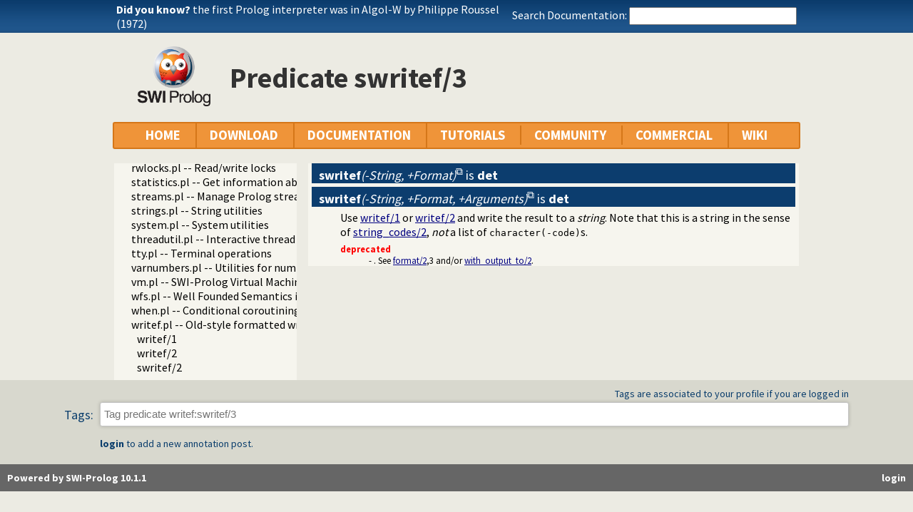

--- FILE ---
content_type: text/html; charset=UTF-8
request_url: https://eu.swi-prolog.org/pldoc/doc_for?object=writef%3Aswritef/3
body_size: 7799
content:
<!DOCTYPE html>
<html>
<head>
<title>writef:swritef/3</title>

<link rel="stylesheet" type="text/css" href="/css/footer.css">
<link rel="stylesheet" type="text/css" href="/css/plweb.css">
<link rel="stylesheet" type="text/css" href="/css/post.css">
<link rel="stylesheet" type="text/css" href="/css/swipl.css">
<link rel="stylesheet" type="text/css" href="/css/tags.css">
<script type="text/javascript" src="/js/jquery-3.6.0.min.js">

</script>
<link rel="stylesheet" type="text/css" href="/js/jquery/ui/jquery-ui.min.css">
<link rel="stylesheet" type="text/css" href="/js/markitup/sets/pldoc/style.css">
<link rel="stylesheet" type="text/css" href="/js/markitup/skins/markitup/style.css">
<link rel="stylesheet" type="text/css" href="/pldoc/res/pldoc.css">
<link rel="stylesheet" type="text/css" href="/css/annotation.css">
<script type="text/javascript" src="/js/jquery/menu.js">

</script>
<script type="text/javascript" src="/js/jquery/ui/jquery-ui.min.js">

</script>
<script type="text/javascript" src="/js/markitup/jquery.markitup.js">

</script>
<script type="text/javascript" src="/pldoc/res/pldoc.js">

</script>
<script type="text/javascript" src="/js/markitup/sets/pldoc/set.js">

</script>
<script type="text/javascript" src="/js/tagit/js/tag-it.min.js">

</script>
<link rel="stylesheet" type="text/css" href="/js/tagit/css/jquery.tagit.css">
<link rel="stylesheet" type="text/css" href="/js/tagit/css/tagit.ui-zendesk.css">
<meta http-equiv="content-type" content="text/html; charset=UTF-8">
<link rel="shortcut icon" href="/icons/favicon.ico">
<link rel="apple-touch-icon" href="/apple-touch-icon.png">

</head>
<body>
<div class="outer-container">
<div id="upper-header">

<table id="upper-header-contents">
<tr><td id="dyknow-container">Did you know ... 
<script type="text/javascript">

		   $(function() {
		     $.ajax({ url: "/dyk",
			      success: function(data) {
					   console.log(data);
			        $("#"+"dyknow-container").html(data);
			      }
		            });
		   });
		  
</script>
</td><td id="search-container"><span class="lbl">Search Documentation:</span>

<form action="/search" id="search-form">
<input name="for" id="for" value="">
<input id="submit-for" type="submit" value="Search">
<script type="text/javascript">

    $(function() {
	function htmlEncode(text) {
	  if ( !text ) return "";
	  return document.createElement('a')
			 .appendChild(document.createTextNode(text))
			 .parentNode
			 .innerHTML;
	}
	$("#"+"for").autocomplete({
	minLength: 1,
	delay: 0.3,
	source: "/autocomplete/ac_predicate",
	focus: function(event,ui) {
	  $("#"+"for").val(ui.item.label);
	  return false;
	},
	select: function(event,ui) {
	  $("#"+"for").val(ui.item.label);
	  window.location.href = ui.item.href;
	  return false;
	}
	})
	.data("ui-autocomplete")._renderItem = function(ul,item) {
	var label = String(htmlEncode(item.label)).replace(
	    htmlEncode(this.term),
	    "<span class=\"acmatch\">"+this.term+"</span>");
	var tag = item.tag ? " <i>["+item.tag+"]</i>" : "";
	return $("<li>")
	  .append("<a class=\""+item.class+"\">"+label+tag+"</a>")
	  .appendTo(ul)
	};
	});

</script>
</form>

</td></tr>
</table>

</div>

<table id="header-line-area">
<tr><td id="logo"><a href="http://www.swi-prolog.org"><img class="owl" src="/icons/swipl.png" alt="SWI-Prolog owl logo" title="SWI-Prolog owl logo"></a></td><td class="primary-header">Predicate swritef/3</td></tr>
</table>


<div id="menubar">
<div class="menubar fixed-width">
<ul class="menubar-container">
<li><a href="/">HOME</a></li>
<li>DOWNLOAD
<ul>
<li><a href="/Download.html">SWI-Prolog</a></li>
<li><a href="/build/">Sources/building</a></li>
<li><a href="/Docker.html">Docker images</a></li>
<li><a href="/pack/list">Add-ons</a></li>
<li><a href="https://github.com/SWI-Prolog">Browse GIT<img class="ext-link" src="/icons/ext-link.png" alt="External"></a></li>
</ul>
</li>
<li>DOCUMENTATION
<ul>
<li><a href="/pldoc/refman/">Manual</a></li>
<li><a href="/pldoc/package/">Packages</a></li>
<li><a href="/FAQ/">FAQ</a></li>
<li><a href="/pldoc/man?section=cmdline">Command line</a></li>
<li><a href="/pldoc/package/pldoc.html">PlDoc</a></li>
<li>Bluffers<span class="arrow">&#x25B6;</span>
<ul>
<li><a href="/pldoc/man?section=syntax">Prolog syntax</a></li>
<li><a href="/pldoc/man?section=emacsbluff">PceEmacs</a></li>
<li><a href="/pldoc/man?section=htmlwrite">HTML generation</a></li>
</ul>
</li>
<li><a href="/license.html">License</a></li>
<li><a href="/Publications.html">Publications</a></li>
<li><a href="/pldoc/man?section=extensions">Rev 7 Extensions</a></li>
</ul>
</li>
<li>TUTORIALS
<ul>
<li>Beginner<span class="arrow">&#x25B6;</span>
<ul>
<li><a href="/pldoc/man?section=quickstart">Getting started</a></li>
<li><a href="http://lpn.swi-prolog.org/">Learn Prolog Now!<img class="ext-link" src="/icons/ext-link.png" alt="External"></a></li>
<li><a href="http://book.simply-logical.space/">Simply Logical<img class="ext-link" src="/icons/ext-link.png" alt="External"></a></li>
<li><a href="/pldoc/man?section=debugoverview">Debugger</a></li>
<li><a href="/IDE.html">Development tools</a></li>
</ul>
</li>
<li>Advanced<span class="arrow">&#x25B6;</span>
<ul>
<li><a href="http://chiselapp.com/user/ttmrichter/repository/gng/doc/trunk/output/tutorials/swiplmodtut.html">Modules<img class="ext-link" src="/icons/ext-link.png" alt="External"></a></li>
<li><a href="https://www.github.com/Anniepoo/swipldcgtut/blob/master/dcgcourse.adoc">Grammars (DCGs)<img class="ext-link" src="/icons/ext-link.png" alt="External"></a></li>
<li><a href="https://www.github.com/Anniepoo/swiplclpfd/blob/master/clpfd.adoc">clp(fd)<img class="ext-link" src="/icons/ext-link.png" alt="External"></a></li>
<li><a href="https://www.github.com/Anniepoo/swiplmessage/blob/master/message.adoc">Printing messages<img class="ext-link" src="/icons/ext-link.png" alt="External"></a></li>
<li><a href="http://chiselapp.com/user/ttmrichter/repository/swipldoctut/doc/tip/doc/tutorial.html">PlDoc<img class="ext-link" src="/icons/ext-link.png" alt="External"></a></li>
</ul>
</li>
<li>Web applications<span class="arrow">&#x25B6;</span>
<ul>
<li><a href="https://www.github.com/Anniepoo/swiplwebtut/blob/master/web.adoc">Web applications<img class="ext-link" src="/icons/ext-link.png" alt="External"></a></li>
<li><a href="https://github.com/triska/letswicrypt">Let's Encrypt!<img class="ext-link" src="/icons/ext-link.png" alt="External"></a></li>
<li><a href="/pengines/">Pengines</a></li>
</ul>
</li>
<li>Semantic web<span class="arrow">&#x25B6;</span>
<ul>
<li><a href="https://cliopatria.swi-prolog.org/tutorial/">ClioPatria<img class="ext-link" src="/icons/ext-link.png" alt="External"></a></li>
<li><a href="/howto/UseRdfMeta.html">RDF namespaces</a></li>
</ul>
</li>
<li>Graphics<span class="arrow">&#x25B6;</span>
<ul>
<li><a href="/download/xpce/doc/coursenotes/coursenotes.pdf">XPCE</a></li>
<li><a href="/Graphics.html">GUI options</a></li>
</ul>
</li>
<li>Machine learning<span class="arrow">&#x25B6;</span>
<ul>
<li><a href="http://cplint.ml.unife.it/">Probabilistic Logic Programming<img class="ext-link" src="/icons/ext-link.png" alt="External"></a></li>
</ul>
</li>
<li>External collections<span class="arrow">&#x25B6;</span>
<ul>
<li><a href="https://www.metalevel.at/prolog">Meta level tutorials<img class="ext-link" src="/icons/ext-link.png" alt="External"></a></li>
</ul>
</li>
<li>For packagers<span class="arrow">&#x25B6;</span>
<ul>
<li><a href="/build/guidelines.html">Linux packages</a></li>
</ul>
</li>
</ul>
</li>
<li><a href="/community.html">COMMUNITY</a>
<ul>
<li><a href="https://swi-prolog.discourse.group">Forum &amp; mailing list<img class="ext-link" src="/icons/ext-link.png" alt="External"></a></li>
<li><a href="/blog">Blog</a></li>
<li><a href="/news/archive">News</a></li>
<li><a href="/bug.html">Report a bug</a></li>
<li><a href="/howto/SubmitPatch.html">Submit a patch</a></li>
<li><a href="/howto/Pack.html">Submit an add-on</a></li>
<li><a href="https://github.com/SWI-Prolog/roadmap">Roadmap (on GitHub)<img class="ext-link" src="/icons/ext-link.png" alt="External"></a></li>
<li><a href="/Links.html">External links</a></li>
<li><a href="/contributing.html">Contributing</a></li>
<li><a href="/Code-of-Conduct.html">Code of Conduct</a></li>
<li><a href="/Contributors.html">Contributors</a></li>
<li><a href="/loot.html">SWI-Prolog items</a></li>
</ul>
</li>
<li><a href="/commercial/index.html">COMMERCIAL</a></li>
<li>WIKI
<ul>
<li><a href="/openid/login?openid.return_to=/pldoc/doc_for?object%3Dwritef%253Aswritef/3">Login</a></li>
<li><a href="/wiki/changes">View changes</a></li>
<li><a href="/wiki/sandbox">Sandbox</a></li>
<li><a href="/wiki/">Wiki help</a></li>
<li><a href="/list-tags">All tags</a></li>
</ul>
</li>
</ul>
</div>
</div>
<div class="breadcrumb"></div>
<div class="inner-contents pldoc">
<div id="contents" class="contents pldoc">
<div class="navtree">
<div class="navwindow">
<ul class="nav">
<li class="nav"><a href="/pldoc/doc/_SWI_/index.html">swipl</a>
<ul class="nav">
<li class="nav"><a href="/pldoc/doc/_SWI_/library/index.html">library</a>
<ul class="nav">
<li class="nav"><a href="/pldoc/doc/_SWI_/library/debug.pl">debug.pl -- Print debug messages and test assertions</a></li>
<li class="nav"><a href="/pldoc/doc/_SWI_/library/settings.pl">settings.pl -- Setting management</a></li>
<li class="nav"><a href="/pldoc/doc/_SWI_/library/arithmetic.pl">arithmetic.pl -- Extensible arithmetic</a></li>
<li class="nav"><a href="/pldoc/doc/_SWI_/library/predicate_options.pl">predicate_options.pl -- Access and analyse predicate options</a></li>
<li class="nav"><a href="/pldoc/doc/_SWI_/library/error.pl">error.pl -- Error generating support</a></li>
<li class="nav"><a href="/pldoc/doc/_SWI_/library/option.pl">option.pl -- Option list processing</a></li>
<li class="nav"><a href="/pldoc/doc/_SWI_/library/broadcast.pl">broadcast.pl -- Event service</a></li>
<li class="nav"><a href="/pldoc/doc/_SWI_/library/lists.pl">lists.pl -- List Manipulation</a></li>
<li class="nav"><a href="/pldoc/doc/_SWI_/library/apply.pl">apply.pl -- Apply predicates on a list</a></li>
<li class="nav"><a href="/pldoc/doc/_SWI_/library/operators.pl">operators.pl -- Manage operators</a></li>
<li class="nav"><a href="/pldoc/doc/_SWI_/library/pairs.pl">pairs.pl -- Operations on key-value lists</a></li>
<li class="nav"><a href="/pldoc/doc/_SWI_/library/prolog_source.pl">prolog_source.pl -- Examine Prolog source-files</a></li>
<li class="nav"><a href="/pldoc/doc/_SWI_/library/thread_pool.pl">thread_pool.pl -- Resource bounded thread management</a></li>
<li class="nav"><a href="/pldoc/doc/_SWI_/library/shlib.pl">shlib.pl -- Utility library for loading foreign objects (DLLs, shared objects)</a></li>
<li class="nav"><a href="/pldoc/doc/_SWI_/library/gensym.pl">gensym.pl -- Generate unique symbols</a></li>
<li class="nav"><a href="/pldoc/doc/_SWI_/library/main.pl">main.pl -- Provide entry point for scripts</a></li>
<li class="nav"><a href="/pldoc/doc/_SWI_/library/readutil.pl">readutil.pl -- Read utilities</a></li>
<li class="nav"><a href="/pldoc/doc/_SWI_/library/aggregate.pl">aggregate.pl -- Aggregation operators on backtrackable predicates</a></li>
<li class="nav"><a href="/pldoc/doc/_SWI_/library/quasi_quotations.pl">quasi_quotations.pl -- Define Quasi Quotation syntax</a></li>
<li class="nav"><a href="/pldoc/doc/_SWI_/library/occurs.pl">occurs.pl -- Finding and counting sub-terms</a></li>
<li class="nav"><a href="/pldoc/doc/_SWI_/library/ordsets.pl">ordsets.pl -- Ordered set manipulation</a></li>
<li class="nav"><a href="/pldoc/doc/_SWI_/library/assoc.pl">assoc.pl -- Binary associations</a></li>
<li class="nav"><a href="/pldoc/doc/_SWI_/library/ugraphs.pl">ugraphs.pl -- Graph manipulation library</a></li>
<li class="nav"><a href="/pldoc/doc/_SWI_/library/url.pl">url.pl -- Analysing and constructing URL</a></li>
<li class="nav"><a href="/pldoc/doc/_SWI_/library/www_browser.pl">www_browser.pl -- Open a URL in the users browser</a></li>
<li class="nav"><a href="/pldoc/doc/_SWI_/library/prolog_colour.pl">prolog_colour.pl -- Prolog syntax colouring support.</a></li>
<li class="nav"><a href="/pldoc/doc/_SWI_/library/record.pl">record.pl -- Access compound arguments by name</a></li>
<li class="nav"><a href="/pldoc/doc/_SWI_/library/prolog_xref.pl">prolog_xref.pl -- Prolog cross-referencer data collection</a></li>
<li class="nav"><a href="/pldoc/doc/_SWI_/library/iostream.pl">iostream.pl -- Utilities to deal with streams</a></li>
<li class="nav"><a href="/pldoc/doc/_SWI_/library/atom.pl">atom.pl -- Operations on atoms</a></li>
<li class="nav"><a href="/pldoc/doc/_SWI_/library/prolog_pack.pl">prolog_pack.pl -- A package manager for Prolog</a></li>
<li class="nav"><a href="/pldoc/doc/_SWI_/library/solution_sequences.pl">solution_sequences.pl -- Modify solution sequences</a></li>
<li class="nav"><a href="/pldoc/doc/_SWI_/library/prolog_stack.pl">prolog_stack.pl -- Examine the Prolog stack</a></li>
<li class="nav"><a href="/pldoc/doc/_SWI_/library/sandbox.pl">sandbox.pl -- Sandboxed Prolog code</a></li>
<li class="nav"><a href="/pldoc/doc/_SWI_/library/apply_macros.pl">apply_macros.pl -- Goal expansion rules to avoid meta-calling</a></li>
<li class="nav"><a href="/pldoc/doc/_SWI_/library/yall.pl">yall.pl -- Lambda expressions</a></li>
<li class="nav"><a href="/pldoc/doc/_SWI_/library/prolog_format.pl">prolog_format.pl -- Analyse format specifications</a></li>
<li class="nav"><a href="/pldoc/doc/_SWI_/library/pure_input.pl">pure_input.pl -- Pure Input from files and streams</a></li>
<li class="nav"><a href="/pldoc/doc/_SWI_/library/utf8.pl">utf8.pl -- UTF-8 encoding/decoding on lists of character codes.</a></li>
<li class="nav"><a href="/pldoc/doc/_SWI_/library/base64.pl">base64.pl -- Base64 encoding and decoding</a></li>
<li class="nav"><a href="/pldoc/doc/_SWI_/library/persistency.pl">persistency.pl -- Provide persistent dynamic predicates</a></li>
<li class="nav"><a href="/pldoc/doc/_SWI_/library/codesio.pl">codesio.pl -- I/O on Lists of Character Codes</a></li>
<li class="nav"><a href="/pldoc/doc/_SWI_/library/git.pl">git.pl -- Run GIT commands</a></li>
<li class="nav"><a href="/pldoc/doc/_SWI_/library/prolog_versions.pl">prolog_versions.pl -- Demand specific (Prolog) versions</a></li>
<li class="nav"><a href="/pldoc/doc/_SWI_/library/random.pl">random.pl -- Random numbers</a></li>
<li class="nav"><a href="/pldoc/doc/_SWI_/library/prolog_code.pl">prolog_code.pl -- Utilities for reasoning about code</a></li>
<li class="nav"><a href="/pldoc/doc/_SWI_/library/make.pl">make.pl -- Reload modified source files</a></li>
<li class="nav"><a href="/pldoc/doc/_SWI_/library/prolog_clause.pl">prolog_clause.pl -- Get detailed source-information about a clause</a></li>
<li class="nav"><a href="/pldoc/doc/_SWI_/library/ansi_term.pl">ansi_term.pl -- Print decorated text to ANSI consoles</a></li>
<li class="nav"><a href="/pldoc/doc/_SWI_/library/backcomp.pl">backcomp.pl -- Backward compatibility</a></li>
<li class="nav"><a href="/pldoc/doc/_SWI_/library/base32.pl">base32.pl -- Base32 encoding and decoding</a></li>
<li class="nav"><a href="/pldoc/doc/_SWI_/library/charsio.pl">charsio.pl -- I/O on Lists of Character Codes</a></li>
<li class="nav"><a href="/pldoc/doc/_SWI_/library/check.pl">check.pl -- Consistency checking</a></li>
<li class="nav"><a href="/pldoc/doc/_SWI_/library/check_installation.pl">check_installation.pl -- Check installation issues and features</a></li>
<li class="nav"><a href="/pldoc/doc/_SWI_/library/dialect.pl">dialect.pl -- Support multiple Prolog dialects</a></li>
<li class="nav"><a href="/pldoc/doc/_SWI_/library/pio.pl">pio.pl -- Pure I/O</a></li>
<li class="nav"><a href="/pldoc/doc/_SWI_/library/coinduction.pl">coinduction.pl -- Co-Logic Programming</a></li>
<li class="nav"><a href="/pldoc/doc/_SWI_/library/console_input.pl">console_input.pl</a></li>
<li class="nav"><a href="/pldoc/doc/_SWI_/library/csv.pl">csv.pl -- Process CSV (Comma-Separated Values) data</a></li>
<li class="nav"><a href="/pldoc/doc/_SWI_/library/ctypes.pl">ctypes.pl -- Character code classification</a></li>
<li class="nav"><a href="/pldoc/doc/_SWI_/library/date.pl">date.pl -- Process dates and times</a></li>
<li class="nav"><a href="/pldoc/doc/_SWI_/library/rbtrees.pl">rbtrees.pl -- Red black trees</a></li>
<li class="nav"><a href="/pldoc/doc/_SWI_/library/prolog_wrap.pl">prolog_wrap.pl -- Wrapping predicates</a></li>
<li class="nav"><a href="/pldoc/doc/_SWI_/library/shell.pl">shell.pl -- Elementary shell commands</a></li>
<li class="nav"><a href="/pldoc/doc/_SWI_/library/terms.pl">terms.pl -- Term manipulation</a></li>
<li class="nav"><a href="/pldoc/doc/_SWI_/library/quintus.pl">quintus.pl -- Quintus compatibility</a></li>
<li class="nav"><a href="/pldoc/doc/_SWI_/library/tables.pl">tables.pl -- XSB interface to tables</a></li>
<li class="nav"><a href="/pldoc/doc/_SWI_/library/nb_set.pl">nb_set.pl -- Non-backtrackable sets</a></li>
<li class="nav"><a href="/pldoc/doc/_SWI_/library/thread.pl">thread.pl -- High level thread primitives</a></li>
<li class="nav"><a href="/pldoc/doc/_SWI_/library/dicts.pl">dicts.pl -- Dict utilities</a></li>
<li class="nav"><a href="/pldoc/doc/_SWI_/library/dif.pl">dif.pl -- The dif/2 constraint</a></li>
<li class="nav"><a href="/pldoc/doc/_SWI_/library/edinburgh.pl">edinburgh.pl -- Some traditional Edinburgh predicates</a></li>
<li class="nav"><a href="/pldoc/doc/_SWI_/library/edit.pl">edit.pl -- Editor interface</a></li>
<li class="nav"><a href="/pldoc/doc/_SWI_/library/exceptions.pl">exceptions.pl -- Exception classification</a></li>
<li class="nav"><a href="/pldoc/doc/_SWI_/library/explain.pl">explain.pl -- Describe Prolog Terms</a></li>
<li class="nav"><a href="/pldoc/doc/_SWI_/library/modules.pl">modules.pl -- Module utility predicates</a></li>
<li class="nav"><a href="/pldoc/doc/_SWI_/library/sort.pl">sort.pl</a></li>
<li class="nav"><a href="/pldoc/doc/_SWI_/library/fastrw.pl">fastrw.pl -- Fast reading and writing of terms</a></li>
<li class="nav"><a href="/pldoc/doc/_SWI_/library/files.pl">files.pl</a></li>
<li class="nav"><a href="/pldoc/doc/_SWI_/library/hashtable.pl">hashtable.pl -- Hash tables</a></li>
<li class="nav"><a href="/pldoc/doc/_SWI_/library/heaps.pl">heaps.pl -- heaps/priority queues</a></li>
<li class="nav"><a href="/pldoc/doc/_SWI_/library/help.pl">help.pl -- Text based manual</a></li>
<li class="nav"><a href="/pldoc/doc/_SWI_/library/hotfix.pl">hotfix.pl -- Load hotfixes into executables</a></li>
<li class="nav"><a href="/pldoc/doc/_SWI_/library/increval.pl">increval.pl -- Incremental dynamic predicate modification</a></li>
<li class="nav"><a href="/pldoc/doc/_SWI_/library/intercept.pl">intercept.pl -- Intercept and signal interface</a></li>
<li class="nav"><a href="/pldoc/doc/_SWI_/library/lazy_lists.pl">lazy_lists.pl -- Lazy list handling</a></li>
<li class="nav"><a href="/pldoc/doc/_SWI_/library/listing.pl">listing.pl -- List programs and pretty print clauses</a></li>
<li class="nav"><a href="/pldoc/doc/_SWI_/library/macros.pl">macros.pl -- Macro expansion</a></li>
<li class="nav"><a href="/pldoc/doc/_SWI_/library/nb_rbtrees.pl">nb_rbtrees.pl -- Non-backtrackable operations on red black trees</a></li>
<li class="nav"><a href="/pldoc/doc/_SWI_/library/obfuscate.pl">obfuscate.pl -- Code obfuscating</a></li>
<li class="nav"><a href="/pldoc/doc/_SWI_/library/optparse.pl">optparse.pl -- command line parsing</a></li>
<li class="nav"><a href="/pldoc/doc/_SWI_/library/oset.pl">oset.pl -- Ordered set manipulation</a></li>
<li class="nav"><a href="/pldoc/doc/_SWI_/library/portray_text.pl">portray_text.pl -- Portray text</a></li>
<li class="nav"><a href="/pldoc/doc/_SWI_/library/pprint.pl">pprint.pl -- Pretty Print Prolog terms</a></li>
<li class="nav"><a href="/pldoc/doc/_SWI_/library/prolog_autoload.pl">prolog_autoload.pl -- Autoload all dependencies</a></li>
<li class="nav"><a href="/pldoc/doc/_SWI_/library/prolog_breakpoints.pl">prolog_breakpoints.pl -- Manage Prolog break-points</a></li>
<li class="nav"><a href="/pldoc/doc/_SWI_/library/prolog_codewalk.pl">prolog_codewalk.pl -- Prolog code walker</a></li>
<li class="nav"><a href="/pldoc/doc/_SWI_/library/prolog_config.pl">prolog_config.pl -- Provide configuration information</a></li>
<li class="nav"><a href="/pldoc/doc/_SWI_/library/prolog_coverage.pl">prolog_coverage.pl -- Coverage analysis tool</a></li>
<li class="nav"><a href="/pldoc/doc/_SWI_/library/prolog_debug.pl">prolog_debug.pl -- User level debugging tools</a></li>
<li class="nav"><a href="/pldoc/doc/_SWI_/library/prolog_deps.pl">prolog_deps.pl -- Compute file dependencies</a></li>
<li class="nav"><a href="/pldoc/doc/_SWI_/library/prolog_evaluable.pl">prolog_evaluable.pl -- Inspect properties of evaluable functions</a></li>
<li class="nav"><a href="/pldoc/doc/_SWI_/library/prolog_history.pl">prolog_history.pl -- Per-directory persistent commandline history</a></li>
<li class="nav"><a href="/pldoc/doc/_SWI_/library/prolog_jiti.pl">prolog_jiti.pl -- Just In Time Indexing (JITI) utilities</a></li>
<li class="nav"><a href="/pldoc/doc/_SWI_/library/prolog_locale.pl">prolog_locale.pl -- Tweak the locale for Prolog development</a></li>
<li class="nav"><a href="/pldoc/doc/_SWI_/library/prolog_metainference.pl">prolog_metainference.pl -- Infer meta-predicate properties</a></li>
<li class="nav"><a href="/pldoc/doc/_SWI_/library/prolog_profile.pl">prolog_profile.pl -- Execution profiler</a></li>
<li class="nav"><a href="/pldoc/doc/_SWI_/library/prolog_qlfmake.pl">prolog_qlfmake.pl -- Compile the library to QLF format</a></li>
<li class="nav"><a href="/pldoc/doc/_SWI_/library/prolog_trace.pl">prolog_trace.pl -- Print access to predicates</a></li>
<li class="nav"><a href="/pldoc/doc/_SWI_/library/qpforeign.pl">qpforeign.pl -- Quintus compatible foreign loader</a></li>
<li class="nav"><a href="/pldoc/doc/_SWI_/library/qsave.pl">qsave.pl -- Save current program as a state or executable</a></li>
<li class="nav"><a href="/pldoc/doc/_SWI_/library/zip.pl">zip.pl -- Access resource ZIP archives</a></li>
<li class="nav"><a href="/pldoc/doc/_SWI_/library/readln.pl">readln.pl -- Read line as list of tokens</a></li>
<li class="nav"><a href="/pldoc/doc/_SWI_/library/rwlocks.pl">rwlocks.pl -- Read/write locks</a></li>
<li class="nav"><a href="/pldoc/doc/_SWI_/library/statistics.pl">statistics.pl -- Get information about resource usage</a></li>
<li class="nav"><a href="/pldoc/doc/_SWI_/library/streams.pl">streams.pl -- Manage Prolog streams</a></li>
<li class="nav"><a href="/pldoc/doc/_SWI_/library/strings.pl">strings.pl -- String utilities</a></li>
<li class="nav"><a href="/pldoc/doc/_SWI_/library/system.pl">system.pl -- System utilities</a></li>
<li class="nav"><a href="/pldoc/doc/_SWI_/library/threadutil.pl">threadutil.pl -- Interactive thread utilities</a></li>
<li class="nav"><a href="/pldoc/doc/_SWI_/library/tty.pl">tty.pl -- Terminal operations</a></li>
<li class="nav"><a href="/pldoc/doc/_SWI_/library/varnumbers.pl">varnumbers.pl -- Utilities for numbered terms</a></li>
<li class="nav"><a href="/pldoc/doc/_SWI_/library/vm.pl">vm.pl -- SWI-Prolog Virtual Machine utilities</a></li>
<li class="nav"><a href="/pldoc/doc/_SWI_/library/wfs.pl">wfs.pl -- Well Founded Semantics interface</a></li>
<li class="nav"><a href="/pldoc/doc/_SWI_/library/when.pl">when.pl -- Conditional coroutining</a></li>
<li class="nav"><a href="/pldoc/doc/_SWI_/library/writef.pl">writef.pl -- Old-style formatted write</a>
<ul class="nav">
<li class="obj nav"><a href="/pldoc/doc_for?object=writef%3Awritef/1">writef/1</a></li>
<li class="obj nav"><a href="/pldoc/doc_for?object=writef%3Awritef/2">writef/2</a></li>
<li class="obj nav"><a href="/pldoc/doc_for?object=writef%3Aswritef/2">swritef/2</a></li>
<li class="obj nav current"><a href="/pldoc/doc_for?object=writef%3Aswritef/3">swritef/3</a></li>
</ul>
</li>
</ul>
</li>
</ul>
</li>
</ul>
</div>
</div>
<div class="navcontent">

<dl>
<dt class="pubdef"><span style="float:right">&nbsp;</span><a name="swritef/2"><b class="pred">swritef</b><var class="arglist">(-String, +Format)</var></a> is <b class="det">det</b></dt>
<dt class="pubdef"><span style="float:right">&nbsp;</span><a name="swritef/3"><b class="pred">swritef</b><var class="arglist">(-String, +Format, +Arguments)</var></a> is <b class="det">det</b></dt><dd class="defbody">Use <a class="builtin" href="/pldoc/man?predicate=writef/1">writef/1</a> or <a class="builtin" href="/pldoc/man?predicate=writef/2">writef/2</a> and write the result to a <i>string</i>.
Note that this is a string in the sense of <a class="builtin" href="/pldoc/man?predicate=string_codes/2">string_codes/2</a>,
<i>not</i> a list of <code>character(-code)</code>s.

<dl class="tags">
<dt class="keyword-deprecated">deprecated</dt><dd class="keyword-deprecated">- . See <a class="builtin" href="/pldoc/man?predicate=format/2">format/2</a>,3 and/or <a class="builtin" href="/pldoc/man?predicate=with_output_to/2">with_output_to/2</a>.</dd>
</dl>

</dd>
</dl>

</div>
</div>
</div>
<div id="dialog" style="display:none;"></div>
<div class="footer newstyle">
<div class="footer">
<div id="community-content">
<div id="tags-component">
<div id="tags-notes">Tags are associated to your profile if you are logged in</div>
<div id="tags-label">Tags:</div>
<div id="tags-bar">
<ul id="tags">
</ul>
</div>
<div id="tags-warnings"></div>
</div>

<script type="text/javascript">

		    function tagInfo(text) {
		      $("#tags-warnings").text(text);
		      $("#tags-warnings").removeClass("warning");
		      $("#tags-warnings").addClass("informational");
		    }
		    function tagWarning(text) {
		      $("#tags-warnings").text(text);
		      $("#tags-warnings").addClass("warning");
		      $("#tags-warnings").removeClass("informational");
		    }

		    $(document).ready(function() {
		      $("#tags").tagit({
			  autocomplete: { delay: 0.3,
					  minLength: 1,
					  source: "/complete-tag"
					},
			  onTagClicked: function(event, ui) {
			    window.location.href = "/show-tag"+"?tag="+
			      encodeURIComponent(ui.tagLabel);
			  },
			  beforeTagAdded: function(event, ui) {
			    if ( !ui.duringInitialization ) {
			      var result = false;
			      tagInfo("Submitting ...");
			      $.ajax({ dataType: "json",
				       url: "/add-tag",
				       data: { tag: ui.tagLabel,
					       obj: "3fc66352e9e38e1b01f9de9d4566eeef3f234e00"
					     },
				       async: false,
				       success: function(data) {
					if ( data.status == true ) {
					  tagInfo("Added: "+ui.tagLabel);
					  result = true;
					} else {
					  tagWarning(data.message);
					}
				      }
				     });
			      return result;
			    }
			  },
			  beforeTagRemoved: function(event, ui) {
			    var result = false;
			    if ( !ui.tagLabel ) {
			      return false;
			    }
			    tagInfo("Submitting ...");
			    $.ajax({ dataType: "json",
				     url: "/remove-tag",
				     data: { tag: ui.tagLabel,
					     obj: "3fc66352e9e38e1b01f9de9d4566eeef3f234e00"
					   },
				     async: false,
				     success: function(data) {
					if ( data.status == true ) {
					  tagInfo("Removed: "+ui.tagLabel);
					  result = true;
					} else {
					  tagWarning(data.message);
					}
				      }
				   });
			    return result;
			  },
			  placeholderText: "Tag predicate writef:swritef/3"
			});
		      });
		  
</script>

<div class="posts annotation-component"></div>
<div class="post-login"><b><a class="signin" href="/openid/login?openid.return_to=/pldoc/doc_for?object%3Dwritef%253Aswritef/3">login</a></b> to add a new annotation post.</div>
</div>
<div id="footer">
<div class="current-user"><a class="signin" href="/openid/login?openid.return_to=/pldoc/doc_for?object%3Dwritef%253Aswritef/3">login</a></div>
<a id="powered" href="http://www.swi-prolog.org">Powered by SWI-Prolog 10.1.1</a></div>
</div>
<script type="text/javascript">

		   $().ready(function()
	           { var $navtree = $(".navwindow");
		     var $navcontent = $(".navcontent");
		     if ( $navtree.length > 0 && $navcontent.length > 0 )
		     { var $window = $(window).on("resize", function()
		       { var ch = $navcontent.height();
			 var nh = $navtree.height();
			 if ( nh > 400 && nh > ch + 200 )
			 { if ( ch < 300 ) ch = 300;
			   $navtree.height(ch);
			   $navtree.css('overflow-y', 'scroll');

			   var current = $navtree.find("li.nav.current");
			   if ( current.position().top > ch-40 )
			   { $navtree.scrollTop(current.position().top - (ch-40));
			   }
			 }
		       }).trigger("resize")
		     }
		   });
		  
</script>
</div>
<div id="tail-end">&nbsp;</div>
</div>
</body>

</html>
